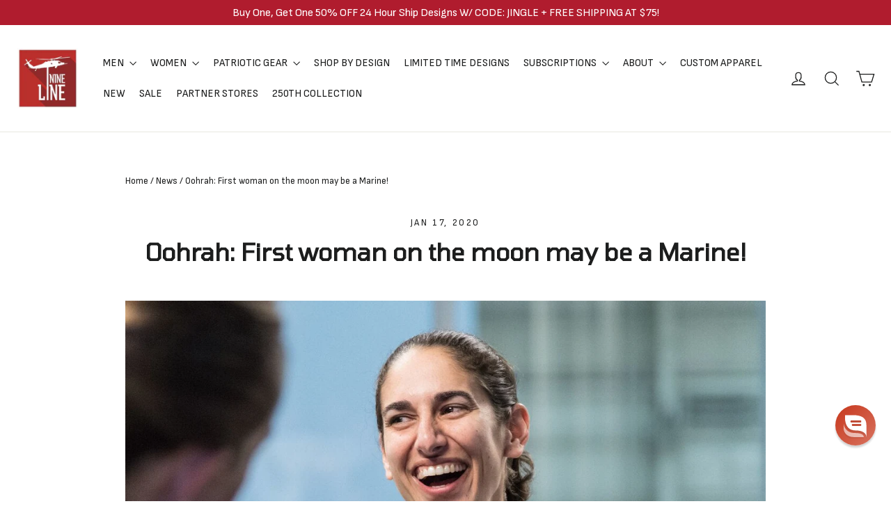

--- FILE ---
content_type: application/javascript; charset=utf-8
request_url: https://searchanise-ef84.kxcdn.com/preload_data.0B4a2d3a6t.js
body_size: 10437
content:
window.Searchanise.preloadedSuggestions=['t-shirt 3-pack','star wars','long sleeve','triblend packs','austin schultz','t shirts','charlie kirk','sig sauer','tank top','moisture wicking','mens hoodies','t shirt','land shark','six feet under','fire fighter','trash panda','german shepherd','concealed carry','thin blue line','tactical wiener','tailgater hoodie','blue line','air force','tank tops','breast cancer','tri blend','american flag','men’s hoodie','pooh bear','tactical weiner','zip hoodie','full zip hoodie','v neck','straw hat','christmas designs','missed me','mens hoodie','conceal carry','full zip','coast guard','24 hour ship','gulf of america','first responder','us navy','winnie the pooh','mens hats','big frig','button down','drink coffee pet dogs','feeling great again','bottle opener','nine line','the undertaker','the oath','big foot','red line','drink coffee','thin red line','drunk 3po','stay strapped','pvc patch','american made','mark calaway','tactical trash panda','lotta sap','belgian malinois','send me','coffee mug','dont tread on me','gift card','men’s shirts','whiskey glass','mens shirts','duck camo','trucker hat','tactical corgi','22 a day','the patriot','men’s hoodies','german shepard','don’t tread on me','mens long sleeve','flag shirt','mandatory funday','the pledge','first responders','long sleeve shirts','men’s long sleeve','don\'t tread on me','youth hoodie','war hippies','tailgate hoodie','welcome to the rebellion','men hoodie','pet dogs','bumble hunter','sweatshirt men','d day','challenge coin','christmas shirt','camo hoodie','dog collar','back pack','no bothers','dog shirt','drop line','long sleeve men\'s','mens apparel','we the people','mandatory fun day','death moth','id me','muscle tank','mens tshirts','mens tank','4th of july','trucker hats','long sleeves','long sleeve tri-blend','steamboat willie','women’s hoodie','women’s tank','stay strapped or get clapped','mens tshirt','conceal carry purse','hoodies men’s','st patricks','cake tree','burn the ships','mens tank top','concealed carry purse','men’s tshirts','stained glass','st patrick’s day','men’s tank','woobie jackets','no bothers given','remember everyone deployed','tread on me','back in brass','men’s t','made in usa','guardian grounds','long sleeve shirt','tactical dog','wall art','2nd amendment','team rwb','american flag schematic','charlie kirk shirt','embrace the suck','rose sig sauer','men’s tshirt','mens tank tops','youth t-shirts','halloween shirts','saber flag','grit and grace','long sleeve t','conceal carry jacket','betsy ross','hat patch','black rifle coffee','limited time','woobie hoodie','concealed carry jacket','sig rose','lightweight hoodie','mickey mouse','weiner dog','women’s shirts','womens t shirt','shark flag','men’s tank top','womens hoodie','ball cap','long sleeve t shirts','st patricks day','crew neck','love to bang','youth shirts','raglan tailgater hoodie','mens sweatshirt','womens sweatshirt','st patrick','long sleeve t-shirt','tactical nightmare','men jackets','feeling great','limited time designs','men’s shirt','like a bomb','key chain','kids hoodie','firefighter shirt','long sleeve t shirt','hat patches','mens t shirt','kids shirt','come and take it','men’s t shirt','dead men','free shipping','men\'s hoodie','strong women','mark callaway','kids shirts','night stalker','coffee mugs','womens tank','mens t','christmas tree','long sleeve mens','hard to find','anchor flag','women hoodie','long sleeve men','long sleeve tshirts','dog shirts','men’s t shirts','bull dog','youth hoodies','brothers in arms','mandatory fun','mens shirt','top gun','flag hoodie','coffee cup','six feet','black hoodie','men shirts','kill dozer','flag patch','sweat shirt','kill your local pedophile','youth shirt','womens shirts','whiskey glasses','red shirt','rain jacket','moisture wick','military police','christmas shirts','mens sweatshirts','sweat shirts','men long sleeve','home alone','nurse flag','shot glass','we own the night','christmas vacation','mens t shirts','duck duck','gift cards','performance hats','stomp my flag','hoodie men','born in a tavern','long sl','button up','made in america','molten metal','hoodie mens','mens moisture wicking','warheads on foreheads','sweat pants','freedom isn\'t free','swamp fox','pit bull','car decals','men’s sweatshirt','kickin ash','womens v neck','men\'s long sleeve','wilson combat','pin up','back packs','men’s tank tops','women’s v neck','whom shall','long sleeve tshirt','mens polo','dont tread','off road','women tank','men’s hat','job security','mens shorts','patch hat','men’s sweatshirts','nine line decal','star war','long sleeve t-shirts','yip yip','have the day','limited designs','law enforcement','one piece','america hoodie','snapback hat','don\'t tread','black rifle','i stand','navy shirts','freedom forever','men hoodies','women’s long sleeve','red hoodie','tactical w','relentlessly patriotic','womens long sleeve','range bag','halter tank','flip flops','women\'s hoodie','thin red','dropline logo','dogs people','veteran shirts','molon labe','patriots club','wet bandits','challenge coins','bottle breacher','did you sink','limited edition','mesh hat','nra instructors','women’s shirt','vinyl decals','ack ack','mens t-shirts','tell no tales','women shirts','thin line','crop top','tactical animals','car decal','darth vader','appa shirt','concealed carry bag','k9 mattis','patriot shirt','usa made','freedom llama','nine line helo','kill your local','freedom shirt','you missed','tactical bulldog','moisture wicking t-shirt','join or die','tactical panda','mens hat','womens hoodies','sig t-shirts','black hat','free bird','full-zip hoodie','stronger than the storm','hot dog','sun glasses','v neck hoodie','black shirt','alligator alcatraz','raglan hoodie','memorial day','die hard','enlisted nine','don’t tread','thin blue','battle plan','freedom isnt free','st patrick\'s day','the rebellion','metal sign','tactical we','drop line hoodie','rev wars','men\'s hoodies','men’s t-shirts','great again','men’s t-shirt','stained glass firefighter','big bucks','tun tavern','speak freely','flag schematic','metal signs','get to the appa','flag t shirt','navy shirt','men\'s shirts','mens jackets','fire department','bottle openers','drop line logo','combat engineer','long sleeved','black flag','men’s shorts','back the blue','american camo','nurse shirt','pvc patches','try me','flag tshirt','conceal carry bag','american hat','flag hat','night vision','pew pew','women’s t shirts','just stand','american flag shirt','boyfriend fit','shirt pack','men tshirt','valhalla shirt','make america cowboy again','womens tank tops','k9 arlo','freedom free','black hawk','women\'s tank','mens beanie','men shirt','rose womens','women’s tanks','bigfoot t-shirts','camo hat','maltese cross','tactical taz','tank top men','long slee','mens jacket','cool patch pumpkins','zip hoodies','st pat','boba fett','men’s jackets','t shirt pack','k9 shirt','camo buck','wiener dog','find out','crop tank','mens joggers','men’s polo','sfg performance','flag shirts','nurse hoodies','tri blend t-shirts','be armed','trump shirt','shirts men','vinyl decal','women’s t shirt','land of the','moisture wicking shirts','sig sauer rose','sling bag','hell divers','raglan tailgater','mesh back','men tank top','men hats','tactical trash','sig hoodie','premium cotton','mens tri-blend','ems shirts','youth t-shirt','metal art','american flag hoodie','seek battle','men\'s hats','women’s tank tops','youth t shirt','men hat','men tank','men\'s tank','long s','license plate','tactical frenchie','firefighter hoodie','eddie gallagher','old school','flip flop','nine line hat','mens t-shirt','the shirt','george washington','one more cast','my little pew pew','kill your local pedo','beverage holder','caffeine and freedom','trump shirts','f-14 tomcat','i a','pull over','youth apparel','drink coffee pet dogs shirt','men’s jacket','patriots life for me','watch me','nine line hoodie','womens tshirts','mardi gras','reread not rewritten','women’s t-shirt','be the calm','tactical turtles','patriot club','live free','thin blue line hoodie','k9 hero','youth hat','nine line foundation','faith family','coffee tumbler','i’d me','cryptid hunters','duck hoodie','women’s t','dog hoodie','women’s sweatshirt','dri fit','no bother','german shepherd shirt','block beard','on sale','women shirt','womens t shirts','black beard','pumpkin spice','just one more cast','power ranger','tactical animal','tank top mens','christmas hoodie','veterans day','dog leash','shirt men','ceramic mug','white shirt','we the','is navy','tiger stripe','button down shirt','muscle tank top','mountain dude','tailgator hoodie','standard issue','duck camo hoodie','straw hat mens','sun shirt','mens long sleeve shirts','cropped hoodie','drink ware','mens vests','ems flag','long sleeve women','hoodie zip','one piece hoodie','of july','metal wall art','justice for peanut','benghazi design','once a rebel','2a bear','dog collars','mens wallet','t shir','men\'s tank top','women\'s shirts','tank tops men','water bottle','moisture wicking t shirt','texas strong','black t shirt','women long sleeve','holiday men’s','mens long sleeve shirt','and find out','the shirt for men','men\'s tshirts','storm trooper','conceal carry purses','cuddly as a grenade','youth t shirts','five things','fafo shirts','patriotic shirts','rose sig','rough seas','limited time design','yukon cornelius','30oz tumbler','womens tanks','womens tops','german shepherd t-shirt','texas flag','women t shirt','men t shirt','at f','long sleeve womens','women’s tank top','gym bag','hot sauce','mens tanks','snapback hats','navy hoodie','leather wallet','july 4th','insulated beverage holder','mens long sleeve tshirts','mens full zip hoodie','labrador t shirt','tee shirt','mens zip hoodie','merry sithmas','jeep shirt','hells gate','never forget','labrador schematic','mens pants','crewneck sweatshirt','poo bear','pet dog','america hat','crew neck sweatshirts','crop hoodie','pipe hitter','golf shirt','tactical backpack','womens tshirt','attack on titan','woo ie','i of','t sh','youth tshirts','long live','night stalkers','men\'s t-shirts','freedom bird','family faith','tri-blend t-shirt','coffee man','men\'s tank tops','line stickers','men sweatshirt','relentlessly fierce','long sle','womens hats','women’s tshirt','cotton t shirt','bumper sticker','women\'s v-neck','women’s tshirts','concealed purse','concealed carry purses','star wars shirt','because of the brave','usa badge','bulldog schematic','2a my religion','womens shirt','live free or die','racerback tank','bull terror','womens t','save a kid','stomp on my flag','molten metal sign','womens sweatshirts','caleb francis','grey hoodie','trump glass','mens sale','sunglasses collection','concealed carry handbag','big and','men\'s moisture wicking','t rex','old man','men long sleeve shirt','coffin flag','mens zip','conceal carry jackets','meth panda','cotton shirt','beanie hats','for men','freedom pack','limited design','tactical sphynx','dropline hat','christmas sweater','dont touch my boats','woobie jacket','i to','snake eyes','tactical ack','green line','dog tshirt','kids hoodies','war hippie','patriotic shirt','conceal and carry','under taker','nurse shirts','tactical shirt','women’s jackets','v-neck hoodie','shirt bundle','stranger things','smith and wesson','quarter zip','women t shirts','american flag patch','richardson hats','boxy hoodie','mystery hoodie','beach shark','mens leather wallet','men’s tanks','who will prevail','camo flag','kill your','nine line sticker','everyone must mention','knit hats','rottweiler schematic','drink coffe','helicopter shirt','american flag patches','us flag','tac taz','button down shirts','one if by land','steam boat','my religion','gun mat','snap back','american flag hat','block skeleton','richardson hat','my little','shorts mens','men’s full zip hoodie','women\'s v neck','land shark t-shirts','dropline hoodie','tri blend shirt','mystery t-shirt','red shirts','athletic shirt','men’s long sleeve shirts','rifle bag','gold line','kids t shirts','black on black','men\'s sweatshirts','welcome to ruggsville','car sticker','made in the usa','patriot polo','women v neck','flags of valor','keep fighting','multicam hat','dude where’s my jet','concealed carry bags','golf shirts','basic hoodie','stay str','texas shirt','long sleev','patriot pack','men\'s shirt','classic hoodie','size matters','fleece pullover','mens coat','rope hat','mens long sleeve t shirt','missing parts','nine line shirt','wear red','hoodie womens','brown shirt','tri blend t shirt','winnie the','red remember','arrow exterminators','a kid','firefighter shirts','shot glasses','drink co','project k9','v necks','stay stra','old favorite','kids tshirts','womens tank top','home of the free','if it bleeds','red hair','men’s flannel','carry purse','hoodies men','sherpa blanket','tank tops women','life is better with a dog','youth tshirt','undertaker hoodie','men’s zip','conceal purse','belt fed','air force tshirt','mens 3xl','conceal carry bags','freedom lama','core drop line','wood art','bullet glass','black and','front design','k9 shirts','crew neck sweatshirt','mens hood','battle bottle','no man left behind','racer back','dispatcher shirt','coffee dogs','mens medical','mens vest','drop line hat','women’s hoodies','christmas cake','halloween hoodies','v neck shirt','hell diver','women tanks','pooh bear hoodie','firefighter hoodies','plaid flannel','old favorite trucker','men’s hats','kill a pedo','make america cowboy','all american','key chains','texas patch','pitbull shirt','relaxed fit','police hoodie','concealed carry jackets','war hammer','t shirt men','sink or swim','flannel shirts','stomp your ass','pooh patch','land shark hoodie','west point','head gear','women’s v-neck','tank womens','shark hunter','men\'s t-shirt','for return','hat mesh','pledge hoodie','flag t-shirt','green hoodie','tactical appa','men’s zip hoodie','freedom shirts','be the name','seize my soul','feel great again','all american dog','womens v-neck','women’s racerback','and rescue','mars attacks','coffee or die','nurse hoodie','long sleeve mens shirts','project k9 hero','earth pack','fish around','men hood','soft shell','us made','women tank top','valhalla long sleeve','coffee and dogs','star was','youth christmas','women sweatshirt','kill em all','moisture wicking t shirts','chad prather','mesh back hat','red friday','carry conceal','all american whiskey','sweatshirt nurse','t shirt 3 pack','zip hoodie men','the pledge hoodie','men’s christmas','pooh hoodie','women\'s shirt','flag tshirts','assassin\'s creed','womens nurse','men’s long','tshirt pack','american flag t shirt','womens v neck shirt','jeep duck','christmas tree cake','fire dept','long sleeved shirts','flag patches','medic now foundation','freedom star','womens neck','tan shirt','men sweatshirts','back in brass hoodie','tactical bag','police k9 shirt','wine glass','24 ship maligator','button shirt','t shirt women','of america','let em come','shark shirt','green shirt','yellow line','veteran shirt','big frig tumbler','dopp bag','tac weiner','sig shirt','casual button down','betsy gadsden','boyfriend tank','stand with texas','t-shirt 3 pack','mens hoody','grit grace','pink hoodie','lazy bones','dog bandana','tactical belt','sticker pack','dispatcher line','women’s t-shirts','spooky amer','mens accessories','pint glass','dachshund schematic','if it','duck yeah','ice ice','star of','america flag','on back','i stand with texas','dad shirt','stay st','the rooster','brown hoodie','men\'s tri-blend t-shirt','trash panda hoodie','womens hat','duck brown','bulldog shirt','tactical raccoon','of texas','black tshirt','game day','st pats','america shirt','joey d','burn the ship','winnie pooh','taco truck','second to none','of war','dogs and coffee','tac wiener','tri blend long sleeve','skull shirt','stay strapped or','duty honor courage','tan hat','sig sa','zipped hoodie','v neck womens','money clip','women tank tops','pat h','concealed carry vest','tactical ack ack','mens muscle tank','basic t','tri blend t shirts','24 hour shipping','t-shirt pack','coffee and','k9 hoodie','kids apparel','santa squatch','charlie kirk shirts','cinco d2','navy veteran','mens tri blend','for me','women’s hat','tactical llama','carry jacket','i the','you matter','police shirt','mens sleeve','r e d','mens flannel','women’s christmas','all lives matter','tailgater hoodies','valentines day','tactical wiener shirt','declaration of independence','women apparel','christmas t-shirts','dispatcher flag','iron iron','tactical dogs','mens christmas','full zip hoodies','wall flag','moisture wicking shirt','womens jackets','short sleeve','us coast guard','range bags','coin holder','tshirts men','welcome to the','women\'s t-shirt','drink coffee dogs','red long sleeve','men’s flag','wind breaker','patch hats','hot salt','duck wreath','hunt or die','jeepers creepers','berry flag','red women','miss me','men\'s jackets','for the','black lab','dogs coffee','share a round with isis','shirt bundles','armor of','animal house','women’s tops','sig sauer shirts','the grinch','moisture wi','challenge coin holder','snap back hat','lightweight women\'s v-neck hoodie','flag sticker','black hats','wiener shirt','liberty or death','home of the brave','moisture wicking t-shirts','tee shirts','florida strong','flag t shirts','bumble hunter long sleeve tshirt','green beret','project k-9','women\'s t shirts','women’s pooh bear','womens red','hoodie women','nurse tshirt','conceal jacket','steam boat willie','stay frosty','nine line apparel','usa shirt','v neck women','army hoodie','breast cancer shirt','drink whiskey','drink coff','mens 3xl hoodie','long sleeve shirts men','men\'s long sleeve shirts','appa t-shirt','holiday shirt','long sleeve flag','tactical hoodie','stain glass','concealed jacket','bottle op','f word','tactical bull dog','long sleeve men’s shirts','enlisted 9 76 flag hoodie','st patrick’s','rex skull','grey line','on me','freedom hat','mens pullover','mark oz','i am the storm','youth hats','i am a patriot','holiday shirts','tom cat','men tank tops','cotton t-shirt','founding father','women hoodies','sig s','men’s long sleeve tshirts','run run','wicking shirts','hoodie dress','the navy','buy ammo','women\'s tshirt','men’s long sleeve shirt','mens full zip','fight fight fight','flag decal','winnie the pooh hoodie','claymore speaker','nine line hats','20 oz tumbler','thin red line hoodie','cotton t-shirts','mens flannels','men’s tailgater hoodie','camo shirt','long sleeve red','camp hoodie','camo hats','patrick’s day','mens tops','landshark hoodie','drink coffee pet','nine line t shirt','fafo hat','kids hats','mens fleece','long live the','men’s tshirt pack','sugar trooper','la boom boom','cotton shirts','mens 3x','cryptid hunter','line beanie','iwo jima','bulldog hoodie','betsy ross flag','i bet on me','welcome to','women\'s tri-blend','women’s nurse','lives matter','coffee shirt','america the','dog people','hoodie tailgater','tail gate','womens jacket','emb basic','patriot hoodie','rebel scum','f14 tomcat','paramedic firefighter','smith & wesson','men sale','men’s sweatpants','navy anchor','military green','men t-shirts','ack ack hoodie','tactical trash kitten','6 feet under','women’s red','board shorts','mens triblend','reflective dropline','husky dog','tank t','dog t shirt','ar 15 shirt','fire rescue','sweatshirt hoodie','dog t shirts','men’s tops','star w','coyote shirts','american flags','animal pack','sing second','youth t','cotton t shirts','im a patriot','fishing shirt','mark geist','car stickers','dark multicam','nine line shirts','men tshirts','medic shirt','men\'s jacket','men’s hood','tank to','multi pack','department of war','make america','gulf of america shirt','all the','the rose','fight the','long shirts','maltese cross schematic','veteran hoodie','women’s sweatshirts','tactical wi','helo hoodie','the bear','carry vest','t shirt packs','sign up','sfg pro','dog coffee','rifle case','tank men','mens flag','women’s v','shirt packs','fatigue pack','freedom is','men’s sale','women\'s t shirt','button downs','ufo squatch','white t shirt','wooden flag','fire hoodie','texas hoodie','island time','womens apparel','trash kitten','american made hat','labrador shirt','flag t','fire helmet','ice shaker','key flag','range hat','insulated beverage','womens flannel','pedophile hunting club','pooh outline','american made mesh','conceal jackets','richardson trucker hat','hoodie sweatshirts','is shipping','remember everyone','long sleeve pack','reflective ink','hi vis','mens 3 pack','dropline logo hoodie','american patriot','gun dog','mens outerwear','navy hoodies','long sleeve shirt men','hoodies women\'s','police shirts','tactical shirts','liquid metal','christmas tshirt','duck duck off road','pooh shirt','coffee dog','the ships','light hoodie','men’s long sleeve t-shirts','battle bottles','ace of spades','cowboy again','my little pew-pew','gulf of','power rangers','own the night','mom hoodie','women\'s tank tops','flag sc','patriotic tshirts','tshirt mens','combat rescue','muscle tanks','men’s fleece','mens firefighter','men’s moisture wicking','benning alumni','mens long sleeve t-shirts','of valhalla','tan t shirt','friday the 13th','sweatshirts men','crew sweatshirt','glass ware','sig hat','pooh sticker','mens long sleeve tshirt','t-shirt mens','american made mesh back hat with drop line','hold the line','mens long sleeve t','green logo','women hat','pet dogs drink coffee','womens sale','no no','puffer jacket','flannel shirt','is tri-blend','jar jar','bullet glassware','women\'s apparel','tactical wie','family hoodies','men’s vest','ar shirt','duck shirt','men’s xl','tshirt bundle','olive shirt','remember the 13','steamboat willy','nemo me impune lacessit','ship wreck','tactical bull','tactical co','no i in team','in the','tailgater hoody','christmas t','blue shirt','whiskey shirt','black t','enlisted 9 tri-blend t-shirt 76 flag','at patricks','tactical weiner dog','red on','button shirts','halter tanks','sticker club','trigger tigger','long sleeve mens tshirts','veteran tshirt','german shepherd hoodie','conceal bag','fire shirt','instructor t-shirt','wooden flags','dont tread on me hoodie','sugar skull','wicking t-shirt','women\'s long sleeve shirts','women\'s long sleeve','combat dive','metal flag','men\'s full zip','women veteran','youth long sleeve','nine line drop','raccoon shirt','tread on me hoodie','of freedom','coffe mug','men\'s hat','breast can','5 things hoodie','dog tshirts','black sweatshirt','flag sch','mens polos','wet bandit','men\'s tshirt','respect the locals','a shipwreck','tactical cat','freedom t shirt','conceal carry handbag','womens long sleeve shirts','stars wars','men’s hoo','a christmas','pledge of','operation iraqi freedom','bald eagle','men’s button down','women red','appa t shirt','glass bullet','we the people shirt','light weight hoodie','winnie the pooh shirt','tank mens','pooh mug','casual button','82nd airborne','oath hoodie','men shorts','is my','long sleeve mens tshirt','hoodie with','stay strapped get clapped','halloween designs','womens cropped','christmas men','america made','shirts mens','rain coat','sig sauer shirt','drop line shirt','of god','fathers day','mens belts','tactical sticker','long sleeved t','v neck shirts','st patrick day','mens long','straw hat hoodie','flag sweatshirt','men’s long sleeved','who will','white shirts','st patr','ems hoodie','don\'t touch my boats','america t shirt','black shirts','lighten up francis','charlie kirk apparel','headless hollow','stickers and decals','be in the','southern belle','nine line police','men jacket','freedom tshirt','long sleeve hoodie','family pack','volare optimos','ems shirt','oz geist','out of','mens tri blend long sleeve','nine line logo','belgian malinois t shirt','navy t-shirt','water bottles','tactical wiener dog','and tank','red tshirt','mens button down','pop pop','christmas design','nla cryptid hunters','let em','stay strap','tri blen','t shi','firefighter tshirt','long sleeves men','candle collection','tshirt 3 pack','first res','mens long sleeves','coffee shirts','women\'s hoodies','fleece jacket','sock club','tshirt men','tree cake','mens dog','i’m a patriot','brother in arms','drinking glasses','nine line stickers','3 pack t shirts','tan t','men halloween','like america','good moms','tank women','fafo patch','women long','nightmare before','holiday sweatshirt','t shirts men','bundle and','me shirt','combat dive school','hoist hydration','crop tops','mens 4xl','3 season concealed carry jacket','sta wars','father’s day','small arms','emt firefighter','nine line beanie','usa flag','youth xl','work the','let the','galactic armor','american hoodie','red flag','duty honor','women s','we own','free llama','pack of shirts','log in','rain jackets','tank top women','moisture wicking mens','oath shirt','men’s cotton','breast ca','conceal carry handbags','hoodie 3xl','jiu jitsu','dog t','snap back hats','the under','wicking t shirts','men zip','womens flag','september 11th','drunk 3p0','mens 1/4 zip','dropline logo t-shirt','men’s long sleeve tshirt','navy blue','men\'s long sleeve t-shirts','pro wrestling','texas shirts','barb pin up','24 hour ship designs','one if','gun girl','am mug','cowboy up','my little pew','american shirt','conceal carry vest','salty frog','hoodie america','veteran navy','fun day','pat hes','women tops','share a round','police k9','tri-blend t-shirt 5 things','tactical da','mens tee','neon samurai','cotton tshirt','double tap','dog sticker','men’s flag tshirt','hold fast','get the','women 3x','shirts for men','tri blend shirts','men\'s sweatshirt','men christmas','american whiskey','women t','red hot bolt face','black coffee','men flannel','dad hat','long sleeve bundle','oz compass','full hoodie','jacket mens','tote bag','undertaker shirts','bottle open','caffeine & freedom','rose apparel','eagle shirt','bumble t-shirt','olive green','long-sleeve t shirt','american made mesh hat','pledge decal','moisture w','jeep hoodie','5 things hoodies','pirate ship','limited shirt','pirate shirt','3 shirt pack','st patrick\'s','dad shirts','american flag tshirt','relentlessly patriotic shirt','may the','trump hoodie','do not comply','red sweatshirt','women’s purse','christmas sweatshirt','women v-neck','womens racerback','patriotic tshirt','white hoodie','be hoodie','womens boyfriend fit','toddler shirt','women’s fleece','american flag shirts','ho ho ho','tactical gear','pirate skull','mens dropline','independence day','men’s flag tshirts','star wars flag','check out','set free','men’s long sleeve t-shirt','trump dance','for the flag','tri blend pack','men beanie','light weight','i stand for the national anthem','red womens','tri-blend t-shirt f-14 tomcat schematic','axil gs','christmas tshirts','or die','cars and','long sleeves t shirts','dropline t shirt','mens red','olive hoodie','men\'s shorts','t s','ak ak','cinco de trooper','oz be calm','long sleeve 3 pack','concealed carry handbags','usa hat','men\'s zip hoodie','let come','concealed bag','valhalla hoodie','mens basic','gadsden shirt','thin blue line tshirt','24 hours ship','america t-shirt','this is my','men’s bundle','women’s relaxed fit','3 pack shirts','sale mens','men’s long sleeves','hoodies womens','mens wallets','dog gear','black mens','kill pedo','you missed me','sling bags','thin grey line','stethoscope flag','tactical racoon','land of the free','evil lord','womens v neck hoodie','decanter and whiskey','helicopter hoodie','men nurse','men t shirts','dog t-shirts','the t shirt','german shepherd dog','second amendment','sig sau','navy tshirt','men\'s t shirt','the oath womens','heat miser','tactical penguin','eternal flame','dog k9','flag shirt men','from the 1900s','womens v neck shirts','st patties','conceal handbag','tri blend t-shirt','blue line flag','battle of mogadishu','star wa','old glory','women\'s halter tank','men tanks','drink coffe pet dogs','rope hats','best sellers','womens relaxed fit','men’s tri-blend','moisture wickin','headless horseman','womens 22 a day','pink hat','freedom on the','nurse womens','he’ll divers','the reason outdoor','u s navy','hoodie sweatshirt','tail gater hoodie','usa sweatshirt','tailgater hoodie limited designs','live or','christmas s','black women','sig womens','kid shirts','the patriot shirt','long sleeve men’s shirt','4th july','evil cannot','and t shirt','man in the arena','sweatshirt women','black dropline','undertaker shirt','on it','hoodies mens','drop line mens','life is better','rocks glass','shirts with','dogs and','men’s long sleeve t','hoodies women','long sleeved t shirts','nurse tshirts','nurse mens','home of the','men’s polos','diy or die','crop tee','zip hood','womens v','bigfoot hoodies','sweatshirt mens','mens navy','got your six','men’s moisture wick','christmas t shirt','women crop','2nd amendment men\'s','duffel bag','blue collar','welcome to rebellion','metal flags','women’s dog','men’s sleeve','mens concealed carry','3 pack t shirt','a pack t shirts','blessed are the peacemakers','hvac bros','navy 250th','b2 bomber','a like','star wars stickers','puck around','long-sleeve t-shirt','women’s patriotic tops','lightweight conceal carry jacket','hat made','tri blend tshirt maligator','dtom hoodie','4x4 freedom','only the brave','police apparel','assasins creed','patriotic t shirt','tan dropline','kids tshirt','paracord bracelet','emt paramedic','navy sweatshirt','a to die','men’s hoody','i do','women’s crop','men’s wallet','the flag','american made mesh back','stay strapped hoodie','get or get','with the','thin blue line t-shirt','women\'s tanks','volare optimos statue 160th','emt hoodie','proud american','mardi gra','kill pedophile','christmas t-shirt','long sleeve womens tops','zip hoodie mens','sticker decal','army shirt','patriotic hoodie','quilted jacket','dark american made mesh back hat with drop line','tactical rooster','nine lines','pineapple grenade','carry bag','women’s apparel','dog hat','dog apparel','holiday tshirt','mens 3xl t-shirts','dog lives matter','moisture t shirt','black logo','navy chief','field jacket','dad bod','blue line hoodie','black rifle coffee company','shirt of the month','free shirt','america the beautiful','drop line hats','women’s long','cotton tshirts','sig sauer t shirt','xl t','3xl hoodies','st patric','coffee hoodie','t shirt mens','tshirt hoodie','nightmare before christmas','and tshirts','zero hoots','american f','limited time design christmas','kids s','hooten young','women’s halloween','f-14 tomcat t shirt','merica first','black t-shirt','dog in me','of t shirt','just cast','dark ages','no b','bigfoot shirts','dad to the bone','too many arms','hats mens','tactical german shepherd','men’s tailgate hoodie','to dance','anchor shirt','green shirts','v-neck shirt','sig t-shirt','mens tees','beetle juice','flag hats','warthog schematic','multi packs','black triblend','christmas jeep','the black flag','black camo hat','patriot tshirt','animal shirt','america earth','go topless','men’s navy','arm wrestling','men’s pullover','red hot','kick ash','worth the fight','patriotic t-shirts','mens anchor shirt','dog designs','our flag','athletic shorts','wood flag','black camo','mens long sleeve t shirts','corey comperatore','chris kyle','for her','white t-shirt','zip windbreaker','mens sig','black on black hoodie','men\'s coat','outer wear','shirt pa','t shirt with','dog t-shirt','f a f o','grey shirt','halloween hoodie','womens pants','anti venom','pain sin','women nurse','stay strapped or get clapped pooh','patriotic t-shirt','the adventurer','long sleeve mens shirt','shirt with a','raglan tailgate hoodie','women\'s crop','performance shirt','tank tops mens','moisture wicking tshirt','fleece hoodie','cc jacket','believe it','navy t shirt','breast cancer hoodie','breast cancer shirts','k9 ma','24 hour ships','womens christmas','tread on me shirt','mens sweatpants','front designs','hoodie for men','stay s','swim shorts','freedom frames','gun shirt','men’s camo','purple flag','glass fire','evil cannot be bargained with','white tshirt','thin b','death moth mens','wilson combat shirt','american flag decal','fireman hoodie','of shirt','back to the','dog sweatshirt','drinkin bros','men\'s hood','santa clause','not responsible','red white and','ballistic sunglasses','hand bag','long sleeve men’s t-shirts','the goat','b so','one of by land','monster beach','and shirt','is tri blend','labrador tshirt','bunker buster','all enemies','tank top womens','red navy','men’s tailgate','whiskey drinking hat','black hoodies','breast cancer awareness','it to be','work out','six feet under hoodie','dog lives','trash pand','new limited design','rex skull flag','the ship','burn the','white hat','the constitution','cat shirt','grill tools','liquid metal signs','the pooh','sun hat','us navy hoodie','dark side','sfg hoodie','patriot to the','fire fighter shirts','anchor tshirt','tail gater','mighty oaks','fafo hats','dog schematic','moisture wicking long sleeve','tiger camo','skelly surf','dont on me','stay strapped pooh','men polo','basic tstri','for love of country','welcome to the reb','freedom t-shirt','women’s long sleeves','moisture wic','jeep shirts','men’s lightweight hoodie','flag polo','women\'s sale','women’s flannel','fireman shirt','in the of','long sleeve men’s','bullet bottle opener','hoodie 3x','drop line sticker','can opener','long sleeve men\'s shirts','hats for men','tactical pitbull','womens long sleeve shirt','mens moisture wicking t-shirt','ems hoodies','rubber duck','answer the call','drink cof','long as lee','ccw purse','flying squirrel','kill you','womens t-shirts','am drop','waffle house','hoodie t'];

--- FILE ---
content_type: text/plain; charset=utf-8
request_url: https://tag.wknd.ai/5108/i.js
body_size: 6043
content:
(function() { function bxBootstrap() {
	var re = /bot|crawl|slurp|spider|mediapartners|headlesschrome|snap-prefetch|remotasks|woorank|uptime\.com|facebookexternalhit|facebookcatalog/i;
	if (re.test(navigator.userAgent) || navigator.userAgent == '') {
		return;
	}

	if (!(window.bouncex&&bouncex.website)) {
		var pushedData = [];
		if(window.bouncex && bouncex.push && bouncex.length){
			pushedData = bouncex;
		}
		window.bouncex = {};
		bouncex.pushedData = pushedData;
		bouncex.website = {"id":5108,"name":"Nine Line Apparel","cookie_name":"bounceClientVisit5108","domain":"ninelineapparel.com","ct":"fp_local_storage","ally":0,"ei":0,"tcjs":"","cjs":"","force_https":false,"waypoints":false,"content_width":900,"gai":"UA-51689654-1","swids":"","sd":0,"ljq":"auto","campaign_id":0,"is_preview":false,"aco":{"first_party_limit":"3500","local_storage":"1"},"cmp":{"gdpr":0,"gmp":0,"whitelist_check":0},"burls":[],"ple":false,"fbe":true,"ffs":"","mas":2,"map":1,"gar":true,"ete":1,"ettm":false,"etjs":"bouncex.log('Test');\n/* ---------------------------- SHARED VARIABLES ---------------------------- */\nvar CART_COOKIE_KEY = 'cart';\n\n/* --------------------------------- HELPERS -------------------------------- */\nfunction getUrl() {\n    return bouncex.utils.url.allowParams(['type', 'q']);\n}\n\nfunction getItemIdFromURL(url) {\n    var noParams = url ? bouncex.utils.url.allowParams('', url) : '';\n\n    return noParams.split('products/').pop();\n}\n\n/* ------------------------------ ITEM TRACKING ----------------------------- */\nfunction getItem() {\n    var url = getUrl();\n\n    return {\n        id: getItemIdFromURL(url),\n        copy: jQuery('.product-single__title').text().trim(),\n        category: bouncex.utils.getNestedProp('ShopifyAnalytics.meta.product.type', '') || jQuery('.breadcrumb a').last().text().trim(),\n        url: url,\n        imageurl: jQuery('meta[property=\"og:image\"]').attr('content'),\n        price: jQuery('.product__price').last().text().replace(/[^0-9.]/g, ''),\n        instock: jQuery('[name=\"add\"]').text().toLowerCase().indexOf('add to cart') > -1,\n        is_sales_item : jQuery('.sale-price').length ? true : false\n    };\n}\n\nfunction isExcluded(item) {\n    return item.url.indexOf('gift-card') > -1;\n}\n\nfunction initializeItemEvents() {\n    var item;\n\n    bouncex.et.onTrue(\n        function() {\n            item = getItem();\n            return !!item.id &&\n                   !!item.copy &&\n                   !!item.category &&\n                   !!item.price &&\n                   !!item.url &&\n                   !!item.imageurl;\n        },\n        function() {\n            if (isExcluded(item)) {\n                return;\n            }\n            bouncex.push(['item', item]);\n\n            item.groupId = bouncex.utils.getNestedProp('ShopifyAnalytics.meta.product.id', '');\n            initializeSkuEvents(item.id, item.groupId);\n\n            fireViewItem(item.id, item.groupId);\n            initializeATCClickTracking(item.id);\n        },\n        10\n    );\n}\n\nfunction fireViewItem(id, groupId) {\n    var pushItem = { 'item:id': id };\n\n    if (groupId) {\n        pushItem['item:itemgroupid'] = groupId;\n    }\n    bouncex.push(['view item', pushItem]);\n}\n\n/* ------------------------------ SKU TRACKING ------------------------------ */\n\nfunction fireSelectSku(itemId, groupId, skuId) {\n    bouncex.push([\n        'select_sku',\n        {\n            'item:id': itemId,\n            'item:itemgroupid': groupId,\n            'item:feedid': skuId\n        }\n    ]);\n}\n\nfunction initializeSkuEvents(itemId, groupId) {\n    var selectedSku,\n        lastSkuFired,\n        skuId;\n\n    if(jQuery('.variant-input input').length < 2) {\n        bouncex.et.onTrue(\n            function(){\n                selectedSku = bouncex.utils.getNestedProp('ShopifyAnalytics.meta.selectedVariantId', '');\n                skuId = groupId && selectedSku ? 'shopify_US_' + groupId + '_' + selectedSku : '';\n                return skuId;\n            }, \n            function(){\n                fireSelectSku(itemId, groupId, skuId);\n            }\n        );\n        return;\n    }\n\n    bouncex.et.on(\n        bouncex.document,\n        'click.bxsku',\n        function () {\n            bouncex.setTimeout2(function(){\n                selectedSku = bouncex.utils.getNestedProp('ShopifyAnalytics.meta.selectedVariantId', '');\n                skuId = groupId && selectedSku ? 'shopify_US_' + groupId + '_' + selectedSku : '';\n\n                if(skuId && skuId !== lastSkuFired) {\n                    fireSelectSku(itemId, groupId, skuId);\n                    lastSkuFired = skuId;\n                }\n            }, 700);\n        },\n        '.variant-input input'\n    );\n}\n\n/* ---------------------------- CATEGORY TRACKING --------------------------- */\n\nfunction getItemIdsCat() {\n    var ids = [],\n        $tiles = jQuery('.grid-product__link'),\n        i = 0,\n        id = '';\n\n    for (i; i < $tiles.length; i++ ) {\n        id = getItemIdFromURL(jQuery($tiles[i]).attr('href'));\n\n        if (!id || ids.indexOf(id) > -1) {\n            continue;\n        }\n\n        ids[ids.length] = id;\n    }\n\n    return ids.join(',');\n}\n\nfunction getCategoryObject() {\n    return {\n        'page:url': getUrl(),\n        'items:ids': getItemIdsCat()\n    };\n}\n\nfunction initializeCategoryEvents() {\n    var categoryObj;\n\n    bouncex.et.onTrue(\n        function() {\n            categoryObj = getCategoryObject();\n            return !!categoryObj['items:ids'].length &&\n                   !!categoryObj['page:url'];\n        },\n        function() {\n            bouncex.push(['view category', categoryObj]);\n        },\n        10\n    );\n}\n\n/* ------------------------------- CART EVENTS ------------------------------ */\n\nfunction fireAddToCart(itemId) {\n    var token;\n\n    bouncex.et.onTrue(\n        function() {\n            token = bouncex.getBounceCookie(CART_COOKIE_KEY);\n            return token;\n        },\n        function() {\n            bouncex.push([\n                'add to cart',\n                {\n                    'item:id': itemId,\n                    'cart:token': token\n                }\n            ]);\n\n            if (bouncex.vars.cart) {\n                return;\n            }\n\n            bouncex.setVar('cart', true);\n        },\n        10\n    );\n}\n\nfunction initializeATCClickTracking(itemId) {\n    bouncex.et.on(jQuery(document), 'click.bxatc', function() {\n        fireAddToCart(itemId);\n    }, '[name=\"add\"]');\n}\n\nfunction emptyCart() {\n    bouncex.et.onVarChange('cart_qty', function(oldVal, newVal) {\n        if (bouncex.vars.cart && newVal === 0 && oldVal > 0) {\n            bouncex.push(['empty_cart']);\n            bouncex.setVar('cart', false);\n        }\n    });\n}\n\nfunction initializeCartEvents() {\n    bouncex.et.cart.init({\n        replenishmentType: 'cookie',\n        replenish: function(cart) {\n            bouncex.utils.cookies.create({\n                name: CART_COOKIE_KEY,\n                value: cart.token\n            });\n            replenComplete();\n        },\n        replenishmentSuccessful: replenishmentSuccessful\n    });\n\n    function replenComplete() {\n        window.location.href = window.location.origin +\n                               window.location.pathname +\n                               '?bx_replen=true';\n    }\n\n    function replenishmentSuccessful() {\n        return jQuery('.cart-link__bubble--visible').length > 0;\n    }\n\n    emptyCart();\n}\n\n/* ------------------------------ USER TRACKING ----------------------------- */\n\nfunction getUserEmail() {\n    return bouncex.utils.getNestedProp('Smile.customer.email') || jQuery('#Email-footer-2').val();\n}\n\nfunction initializeUserTracking() {\n    var userEmail;\n\n    if (!bouncex.vars.logged_in || !!bouncex.vars.logged_in_identified) {\n        return;\n    }\n\n    bouncex.et.onTrue(\n        function() {\n            userEmail = getUserEmail();\n            return !!userEmail;\n        },\n        function() {\n            if (bouncex.utils.validate.email(userEmail)) {\n                bouncex.push([\n                    'user',\n                    {\n                        'email': userEmail,\n                        'source': 'LoggedIn'\n                    }\n                ]);\n                bouncex.setVar('logged_in_identified', true);\n            }\n        },\n        10\n    );\n}\n\n/* --------------------------- INITIALIZE TRACKING -------------------------- */\n\nfunction isValidDomain() {\n    return getUrl().indexOf('www.ninelineapparel.com') > -1;\n}\n\nfunction isEn() {\n    return jQuery('html').attr('lang') === 'en';\n}\n\nfunction isValidForTracking() {\n    return isValidDomain() && isEn();\n}\n\nfunction init() {\n    if (!isValidForTracking()) {\n        return;\n    }\n\n    initializeUserTracking();\n    initializeCartEvents();\n\n    switch(bouncex.website.pts) {\n        case 'search':\n        case 'category':\n            initializeCategoryEvents();\n            break;\n        case 'product':\n            initializeItemEvents();\n            break;\n        default:\n            break;\n    }\n}\n\ninit();\n","dge":true,"bxidLoadFirst":false,"pie":true,"cme":true,"gbi_enabled":0,"bpush":false,"pt":{"cart":{"testmode":false,"val":[[{"activation":"current_page_url","prop":"contains","prop2":"","prop3":"","val":"/cart"}]]},"category":{"testmode":false,"val":[[{"activation":"js","prop":"","prop2":"","prop3":"","val":"bouncex.utils.getNestedProp('ShopifyAnalytics.meta.page.pageType', '') === 'collection' || bouncex.utils.getNestedProp('ShopifyAnalytics.meta.page.pageType', '') === 'collections';"}]]},"checkout":{"testmode":false,"val":[[{"activation":"current_page_url","prop":"contains","prop2":"","prop3":"","val":"/checkouts/"}]]},"home":{"testmode":false,"val":[[{"activation":"js","prop":"","prop2":"","prop3":"","val":"bouncex.utils.getNestedProp('ShopifyAnalytics.meta.page.pageType', '') === 'home';"}]]},"product":{"testmode":false,"val":[[{"activation":"js","prop":"","prop2":"","prop3":"","val":"bouncex.utils.getNestedProp('ShopifyAnalytics.meta.page.pageType', '') === 'product';"}],[{"activation":"current_page_url","prop":"not_contains","prop2":"","prop3":"","val":"gift-card"}]]},"search":{"testmode":false,"val":[[{"activation":"current_page_url","prop":"contains","prop2":"","prop3":"","val":"/search"}],[{"activation":"current_page_url","prop":"contains","prop2":"","prop3":"","val":"q="}]]}},"els":{"blank_site_element":""},"vars":[{"name":"logged_in","polling":"none","persist":"no","page_types":[],"testmode":false,"default":"false","code":"!!bouncex.utils.getNestedProp('__st.cid', false);","trigger":""},{"name":"ever_logged_in","polling":"none","persist":"permanent","page_types":[],"testmode":false,"default":"false","code":"bouncex.vars.logged_in || null;","trigger":""},{"name":"cart_qty","polling":"all","persist":"visit","page_types":[],"testmode":false,"default":"0","code":"(function() {\n    var count = 0;\n    if (bouncex.website.pts === 'checkout') {\n        jQuery('#order-summary .product-thumbnail__quantity').each(function() {\n            count += Number(jQuery(this).text());\n        });\n        return count;\n    }\n    if (bouncex.website.pts === 'cart') {\n        jQuery('.cart__product-qty').each(function() {\n            count += Number(jQuery(this).attr('value'));\n        });\n        return count;\n    }\n    return null;\n})();","trigger":""},{"name":"cart_value","polling":"all","persist":"visit","page_types":[],"testmode":false,"default":"0","code":"(function() {\n    if (bouncex.website.pts === 'checkout') {\n        return Number(jQuery('.order-summary__section .total-line--subtotal .total-line__price').text().replace(/[^0-9.]/g, ''));\n    }\n    if (bouncex.website.pts === 'cart') {\n        return Number(jQuery('.cart__subtotal').text().replace(/[^0-9.]/g, ''));\n    }\n    return null;\n})();","trigger":""},{"name":"prod_price","polling":"none","persist":"no","page_types":[],"testmode":true,"default":"false","code":"","trigger":""},{"name":"prod_name","polling":"none","persist":"no","page_types":[],"testmode":true,"default":"false","code":"","trigger":""},{"name":"in_stock","polling":"none","persist":"no","page_types":[],"testmode":true,"default":"false","code":"","trigger":""},{"name":"submitted_onsite","polling":"all","persist":"permanent","page_types":[],"testmode":false,"default":"false","code":"jQuery('footer form .note--success').length > 0 || null;","trigger":""},{"name":"page_url","polling":"none","persist":"no","page_types":["category","search"],"testmode":true,"default":"false","code":"","trigger":""},{"name":"cart_token","polling":"none","persist":"no","page_types":[],"testmode":true,"default":"false","code":"null;","trigger":"pageload"},{"name":"cart_items","polling":"none","persist":"no","page_types":[],"testmode":true,"default":"false","code":"null;","trigger":"pageload"},{"name":"cart","polling":"none","persist":"permanent","page_types":[],"testmode":false,"default":"false","code":"null;","trigger":"pageload"},{"name":"cookie_modal_present","polling":"all","persist":"no","page_types":[],"testmode":true,"default":"false","code":"null;","trigger":"pageload"},{"name":"page_type","polling":"all","persist":"no","page_types":[],"testmode":false,"default":"false","code":"bouncex.website.pts;","trigger":"pageload"},{"name":"logged_in_identified","polling":"none","persist":"permanent","page_types":[],"testmode":false,"default":"false","code":"null;","trigger":"pageload"}],"dgu":"pixel.cdnwidget.com","dgp":false,"ba":{"enabled":0,"fbte":0},"biu":"assets.bounceexchange.com","bau":"api.bounceexchange.com","beu":"events.bouncex.net","ibx":{"tjs":"","cjs":"","miw":0,"mibcx":1,"te":1,"cart_rep":{"get":"","set":""},"ulpj":{"bxid":"espemailid"},"cus":"","miw_exclude":"","enabled":1},"etjson":null,"osre":true,"osru":"osr.bounceexchange.com/v1/osr/items","checkDfp":false,"gamNetwork":"","spa":0,"spatm":1,"preinit_cjs":"var audiences = {\n    /* PROPERTIES */\n    testMode: false,\n    interceptEnabled: false,\n    mirrorEnabled: false,\n    arrayObserverEnabled: false,\n  \n    /* Intercept Events: For overriding the default events that the cartridge attempts to make. */\n    useIntercept: function useIntercept() {\n        if (!this.interceptEnabled) {\n            return;\n        }\n        bouncex.utils.shqInterceptEvent = {\n            productView: function(){\n                var prodId = bouncex.utils.getNestedProp('ShopifyAnalytics.meta.product.id');\n                if(prodId){\n                    _shq.push(['onProductView', {\n                        'productId': prodId.toString()\n                    }]);\n                }\n            },\n            cartAdd: function(){\n                var atcArray = [], prodId = bouncex.utils.getNestedProp('ShopifyAnalytics.meta.selectedVariantId'),\n                qty = document.querySelector(\"input[id*='Quantity-template-']\") ? document.querySelector(\"input[id*='Quantity-template-']\").value: 1,\n                price = bouncex.utils.getNestedProp('ShopifyAnalytics.meta.product.variants[0].price')/100;\n                if(prodId && qty && price){\n                    atcArray.push({\n                        'ProductId': prodId.toString(),\n                        'UnitPrice': price,\n                        'Quantity': qty\n                    });\n                    if (atcArray){\n                        _shq.push(['onCartAdd', {'Items': atcArray }]);\n                    }\n                }\n            },\n            purchase: function(wkndEventParams){\n                var prodErr = false;\n                var orderId = bouncex.utils.getNestedProp('obj.order_id', null, wkndEventParams);\n                var purchTotal = Number(bouncex.utils.getNestedProp('obj.amount', 0, wkndEventParams)) - ( Number(bouncex.utils.getNestedProp('obj.tax', 0, wkndEventParams)) + Number(bouncex.utils.getNestedProp('obj.shipping', 0, wkndEventParams)) );\n                var orderInfo = bouncex.utils.getNestedProp('obj.item', null, wkndEventParams);\n                var orderArray = orderInfo && orderInfo.map(function (ea) {\n                                return { productId: ea.product_id, price: ea.price, qty: ea.quantity };\n                          });\n                if (orderArray && orderArray.length < 1) {\n                    prodErr = true;\n                }\n                if (!prodErr && orderId){\n                    _shq.push(['onPurchase',\n                      {\n                        'orderItems' : orderArray,\n                        'orderId': orderId,\n                        'total': purchTotal.toFixed(2)\n                    }]);\n                }else{\n                    _shq.push(['onPurchase',\n                    {\n                      'orderId' : orderId || 'NoOrderId-' + Math.random(),\n                      'usebasket': true\n                    }]);\n                }\n            },\n        };\n    },\n    useMirror: function useMirror() {\n        if (!this.mirrorEnabled) {\n            return;\n        }\n        bouncex.utils.shqMirrorEvent = {\n            reloadcampaigns: false,\n            'pageview': (function() {\n                bouncex.setTimeout2(function(){\n                    if (bouncex.website.pts === 'search'){\n                        var searchTerm = bouncex.utils.getParam('q').replace(/\\+/gi,' ');\n                        if (searchTerm){\n                            _shq.push(['onSearch', {\n                                'searchPhrase': searchTerm\n                            }]);\n                        }\n                    }\n                    if (bouncex.website.pts === 'category'){\n                        var catCode = bouncex.utils.getNestedProp('location.href', window).split('/').pop();\n                        if (catCode){\n                            _shq.push(['onCategory', {\n                                'catId': catCode,\n                                'catName':catCode\n                            }]);\n                        }\n                    }\n                },800);\n            }())\n        };\n    },\n    /* Initialize audiences Tracking */\n    init: function init() {\n        // test mode\n        if (this.testMode && !bouncex.testmode.bxdev) return;\n        // attach object to bouncex.et\n        if (!bouncex.et) {\n            return;\n        }\n        bouncex.et.audiences = this;\n        // initialize main functions\n        this.useIntercept();\n        this.useMirror();\n\n    }\n};\naudiences.init();","crs":{"integrations":null,"pageCount":null},"mat":0,"math":0,"cpnu":"coupons.bounceexchange.com","dfpcms":0,"sms":{"optm":"Hit 'Send' to sign-up for automated, recurring Nine Line mktg txts (like cart reminders) to this #, per terms.","eventSharing":false,"shqId":"y1vdjaczh6-1","enabled":1},"pde":true,"fmc":["AW","AI","AG","AR","BS","BB","BZ","BM","BO","BQ","BR","CA","KY","CL","CO","CR","CU","CW","DM","DO","EC","SV","GF","GL","GD","GT","GP","HT","HN","JM","MQ","MX","MS","NI","PA","PY","PE","PR","PM","MF","BL","KN","LC","VC","SX","SR","TT","US","UM","UY","VE","VG","VI"],"fme":true,"fmx":"","uid2":false,"sdk":{"android":{"enabled":false,"enabledVersions":[],"eventModifications":null},"ios":{"enabled":false,"enabledVersions":[],"eventModifications":null}},"onsite":{"enabled":1},"ads":{"enabled":0},"pubs":{"enabled":0},"websdk":{"enabled":0,"devMode":0},"ga4_property_id":"356669918","ga4_measurement_id":"G-6BKXNB46DY","tag_state_domain":"","tag_state_domain_enabled":false,"tag_state_sst_enabled":false}
;

		bouncex.tag = 'tag3';
		bouncex.$ = window.jQuery;
		bouncex.env = 'production';
		bouncex.restrictedTlds = {"casl":{"ca":1},"gdpr":{"ad":1,"al":1,"at":1,"ax":1,"ba":1,"be":1,"bg":1,"by":1,"xn--90ais":1,"ch":1,"cy":1,"cz":1,"de":1,"dk":1,"ee":1,"es":1,"eu":1,"fi":1,"fo":1,"fr":1,"uk":1,"gb":1,"gg":1,"gi":1,"gr":1,"hr":1,"hu":1,"ie":1,"im":1,"is":1,"it":1,"je":1,"li":1,"lt":1,"lu":1,"lv":1,"mc":1,"md":1,"me":1,"mk":1,"xn--d1al":1,"mt":1,"nl":1,"no":1,"pl":1,"pt":1,"ro":1,"rs":1,"xn--90a3ac":1,"ru":1,"su":1,"xn--p1ai":1,"se":1,"si":1,"sj":1,"sk":1,"sm":1,"ua":1,"xn--j1amh":1,"va":1,"tr":1}};
		bouncex.client = {
			supportsBrotli: 1
		};
		bouncex.assets = {"ads":"c7f46f48a8ca2eb99b2eafbd432d0195","creativesBaseStyles":"a53944a2","gpsAuction":"bbb80866120d17013073bb6d284cbd6b","inbox":"d6c8d32b386d0fba348241d2c8b6dbc7","onsite":"1238d00d70e4de87443df9eb69ff1a61","sms":"e39203556bab2366e56296ce42e974a7","websdk":"ce4f7e1528b69b73de9be032afe17e84","website_campaigns_5108":"49f9ad09ba73ff55624838488bf23e83"};
		bouncex.push = function(pushData) {
			bouncex.pushedData.push(pushData);
		}

		var runtime = document.createElement('script');
		runtime.setAttribute('src', '//assets.bounceexchange.com/assets/smart-tag/versioned/runtime_c81e76ee00d795b1eebf8d27949f8dc5.br.js');
		runtime.setAttribute('async', 'async');

		bouncex.initializeTag = function() {
			var script = document.createElement('script');
			script.setAttribute('src', '//assets.bounceexchange.com/assets/smart-tag/versioned/main-v2_3605345c3ce06a0c68a4228e8496ef83.br.js');
			script.setAttribute('async', 'async');
			document.body.appendChild(script);


			var deviceGraphScript = document.createElement('script');
			deviceGraphScript.setAttribute('src', '//assets.bounceexchange.com/assets/smart-tag/versioned/cjs_min_c84323e2726f3e99b307ab7740c6434b.js');
			deviceGraphScript.setAttribute('async', 'async');
			var dgAttrs = [{"Key":"id","Value":"c.js"},{"Key":"async","Value":"true"},{"Key":"data-apikey","Value":"2^HIykD"},{"Key":"data-cb","Value":"bouncex.dg.initPostDeviceGraph"},{"Key":"data-bx","Value":"1"},{"Key":"data-gm","Value":"1"},{"Key":"data-fire","Value":"1"}];
			if (dgAttrs) {
				for (var i = 0; i < dgAttrs.length; i++) {
					deviceGraphScript.setAttribute(dgAttrs[i].Key, dgAttrs[i].Value);
				}
			}
			document.body.appendChild(deviceGraphScript);

			bouncex.initializeTag = function() {};
		};

		runtime.onload = bouncex.initializeTag;
		document.body.appendChild(runtime);

	}


}

if (document.readyState === "loading") {
	document.addEventListener("DOMContentLoaded", bxBootstrap);
} else {
	bxBootstrap();
}})();

--- FILE ---
content_type: application/javascript; charset=utf-8
request_url: https://searchanise-ef84.kxcdn.com/templates.0B4a2d3a6t.js
body_size: 2949
content:
Searchanise=window.Searchanise||{};Searchanise.templates={Platform:'shopify',StoreName:'Nine Line Apparel',AutocompleteLayout:'multicolumn_new',AutocompleteStyle:'ITEMS_MULTICOLUMN_LIGHT_NEW',AutocompleteDescriptionStrings:0,AutocompleteSuggestionCount:3,AutocompleteCategoriesCount:0,AutocompletePagesCount:0,AutocompleteItemCount:5,AutocompleteShowProductCode:'N',AutocompleteShowRecent:'Y',AutocompleteShowMoreLink:'Y',AutocompleteIsMulticolumn:'Y',AutocompleteShowResultsHTML:'Y',AutocompleteTemplate:'<div class="snize-ac-results-content"><div class="snize-results-html" style="cursor:auto;" id="snize-ac-results-html-container"></div><div class="snize-ac-results-columns"><div class="snize-ac-results-column"><ul class="snize-ac-results-list" id="snize-ac-items-container-1"></ul><ul class="snize-ac-results-list" id="snize-ac-items-container-2"></ul><ul class="snize-ac-results-list" id="snize-ac-items-container-3"></ul><ul class="snize-ac-results-list snize-view-all-container"></ul></div><div class="snize-ac-results-column"><ul class="snize-ac-results-multicolumn-list" id="snize-ac-items-container-4"></ul></div></div></div>',AutocompleteMobileTemplate:'<div class="snize-ac-results-content"><div class="snize-mobile-top-panel"><div class="snize-close-button"><button type="button" class="snize-close-button-arrow"></button></div><form action="#" style="margin: 0px"><div class="snize-search"><input id="snize-mobile-search-input" autocomplete="off" class="snize-input-style snize-mobile-input-style"></div><div class="snize-clear-button-container"><button type="button" class="snize-clear-button" style="visibility: hidden"></button></div></form></div><ul class="snize-ac-results-list" id="snize-ac-items-container-1"></ul><ul class="snize-ac-results-list" id="snize-ac-items-container-2"></ul><ul class="snize-ac-results-list" id="snize-ac-items-container-3"></ul><ul id="snize-ac-items-container-4"></ul><div class="snize-results-html" style="cursor:auto;" id="snize-ac-results-html-container"></div><div class="snize-close-area" id="snize-ac-close-area"></div></div>',AutocompleteItem:'<li class="snize-product ${product_classes}" data-original-product-id="${original_product_id}" id="snize-ac-product-${product_id}"><a aria-label="${autocomplete_aria_label}" href="${autocomplete_link}" class="snize-item" draggable="false"><div class="snize-thumbnail"><img src="${image_link}" class="snize-item-image ${additional_image_classes}" alt="${autocomplete_image_alt}"></div><span class="snize-title">${title}</span><span class="snize-description">${description}</span>${autocomplete_product_code_html}${autocomplete_product_attribute_html}${autocomplete_prices_html}${reviews_html}<div class="snize-labels-wrapper">${autocomplete_in_stock_status_html}${autocomplete_product_discount_label}${autocomplete_product_tag_label}${autocomplete_product_custom_label}</div><div class="snize-add-to-cart-container">${autocomplete_action_button_html}</div></a></li>',AutocompleteMobileItem:'<li class="snize-product ${product_classes}" data-original-product-id="${original_product_id}" id="snize-ac-product-${product_id}"><a aria-label="${autocomplete_aria_label}" href="${autocomplete_link}" class="snize-item"><div class="snize-thumbnail"><img src="${image_link}" class="snize-item-image ${additional_image_classes}" alt="${autocomplete_image_alt}"></div><div class="snize-product-info"><span class="snize-title">${title}</span><span class="snize-description">${description}</span>${autocomplete_product_code_html}${autocomplete_product_attribute_html}<div class="snize-ac-prices-container">${autocomplete_prices_html}</div><div class="snize-labels-wrapper">${autocomplete_in_stock_status_html}${autocomplete_product_discount_label}${autocomplete_product_tag_label}${autocomplete_product_custom_label}</div>${reviews_html}<div class="snize-add-to-cart-container">${autocomplete_action_button_html}</div></div></a></li>',AutocompleteResultsHTML:'<div style="text-align: center;text-transform:uppercase;font-size:14px">   <a href="https://www.ninelineapparel.com/pages/contact-cs" title="Contact Customer Service"><u>Contact Customer Service</u></a> | <a href="https://ninelineapparel.returnrabbit.app/login"><u>Start a Exchange/Return</u></a> | <a href="https://www.ninelineapparel.com/account/"><u>Check Order Status</u></a></div>',AutocompleteShowNoResultsHTML:'Y',AutocompleteNoResultsHTML:'<div style="text-align: center;text-transform:uppercase;font-size:14px">   <a href="https://www.ninelineapparel.com/pages/contact-cs" title="Contact Customer Service"><u>Contact Customer Service</u></a> | <a href="https://ninelineapparel.returnrabbit.app/login"><u>Start a Exchange/Return</u></a> | <a href="https://www.ninelineapparel.com/account/"><u>Check Order Status</u></a></div><p>Sorry, nothing found for [search_string].</p>',AutocompleteZeroPriceAction:'hide_zero_price',LabelAutocompleteSearchInputPlaceholder:'Hello Patriot! What can we help you find?',LabelAutocompleteMobileSearchInputPlaceholder:'What can we help you find?',LabelStickySearchboxInputPlaceholder:'Hello Patriot! What can we help you find?',LabelAutocompleteResultsFound:'Showing [count] results for',ProductDiscountBgcolor:'AA2027',ResultsShow:'Y',ResultsPagesCount:0,ResultsCategoriesCount:0,ResultsShowActionButton:'N',ResultsShowFiltersInSidebar:'N',ResultsShowFiltersInTopSection:'N',ResultsEnableInfiniteScrolling:'Y',ResultsShowCategoryImages:'N',ResultsShowPageImages:'N',ResultsDescriptionStrings:0,ResultsZeroPriceAction:'hide_zero_price',ResultsProductDiscountBgcolor:'BF2014',SmartNavigationIncludeCategoriesPartInUrl:'N',ShowBestsellingSorting:'Y',ShowDiscountSorting:'Y',AutocompleteTagLabels:{"24908":{"label_id":24908,"product_tag":"24 HOUR SHIP","format":"text","type":"text","text":"Ships in 24 hrs","bg_color":"AA2027","text_color":"FFFFFF","image_type":"new","image_url":null,"position":null},"24910":{"label_id":24910,"product_tag":"LIMITED TIME DESIGNS","format":"text","type":"text","text":"LIMITED TIME DESIGN","bg_color":"AA2027","text_color":"FFFFFF","image_type":"new","image_url":null,"position":null}},AutocompleteCustomLabels:{"24908":{"label_id":24908,"product_tag":"24 HOUR SHIP","format":"text","type":"text","text":"Ships in 24 hrs","bg_color":"AA2027","text_color":"FFFFFF","image_type":"new","image_url":null,"position":null},"24910":{"label_id":24910,"product_tag":"LIMITED TIME DESIGNS","format":"text","type":"text","text":"LIMITED TIME DESIGN","bg_color":"AA2027","text_color":"FFFFFF","image_type":"new","image_url":null,"position":null}},ResultsTagLabels:{"24914":{"label_id":24914,"product_tag":"24 HOUR SHIP","format":"text","type":"text","text":"SHIPS IN 24 HRS","bg_color":"AA2027","text_color":"FFFFFF","image_type":"custom","image_url":null,"position":"down-left"},"24916":{"label_id":24916,"product_tag":"LIMITED TIME DESIGNS","format":"text","type":"text","text":"LIMITED TIME DESIGN","bg_color":"AA2027","text_color":"FFFFFF","image_type":"sale","image_url":null,"position":"down-left"},"26136":{"label_id":26136,"product_tag":"REFLECTIVE INK","format":"text","type":"text","text":"REFLECTIVE INK","bg_color":"AA2027","text_color":"FFFFFF","image_type":"new","image_url":null,"position":"down-right"}},ResultsCustomLabels:{"24914":{"label_id":24914,"product_tag":"24 HOUR SHIP","format":"text","type":"text","text":"SHIPS IN 24 HRS","bg_color":"AA2027","text_color":"FFFFFF","image_type":"custom","image_url":null,"position":"down-left"},"24916":{"label_id":24916,"product_tag":"LIMITED TIME DESIGNS","format":"text","type":"text","text":"LIMITED TIME DESIGN","bg_color":"AA2027","text_color":"FFFFFF","image_type":"sale","image_url":null,"position":"down-left"},"26136":{"label_id":26136,"product_tag":"REFLECTIVE INK","format":"text","type":"text","text":"REFLECTIVE INK","bg_color":"AA2027","text_color":"FFFFFF","image_type":"new","image_url":null,"position":"down-right"}},ReviewsShowRating:'Y',CategorySortingRule:"searchanise",ShopifyMarketsSupport:'Y',ShopifyLocales:{"en":{"locale":"en","name":"English","primary":true,"published":true}},StickySearchboxShow:'N',StickySearchboxPosition:'bottom-left',Redirects:{"https:\/\/www.ninelineapparel.com\/collections\/gifts-for-him":["father's day","fathers day"],"https:\/\/www.ninelineapparel.com\/pages\/contact-cs":["customer service"]},ColorsCSS:'.snize-ac-results .snize-description { color: #9D9D9D; }div.snize-ac-results.snize-ac-results-mobile .snize-description { color: #9D9D9D; }.snize-ac-results span.snize-discounted-price { color: #BE2015; }.snize-ac-results .snize-attribute { color: #9D9D9D; }.snize-ac-results .snize-sku { color: #9D9D9D; }div.snize li.snize-product span.snize-title { color: #040404; }div.snize li.snize-category span.snize-title { color: #040404; }div.snize li.snize-page span.snize-title { color: #040404; }div.snize div.slider-container.snize-theme .back-bar .pointer { background-color: #040404; }div.snize ul.snize-product-filters-list li:hover span { color: #040404; }div.snize li.snize-no-products-found div.snize-no-products-found-text span a { color: #040404; }div.snize li.snize-product div.snize-price-list { color: #040404; }div.snize#snize_results.snize-mobile-design li.snize-product .snize-price-list .snize-price { color: #040404; }div.snize .snize-button { background-color: #1F6E8C; }#snize-modal-product-quick-view .snize-button { background-color: #1F6E8C; }#snize-search-results-grid-mode li.snize-product { border-color: #F7F7F7; }#snize-search-results-list-mode span.snize-thumbnail { border-color: #F7F7F7; }#snize_results.snize-mobile-design #snize-search-results-grid-mode li.snize-product { border-color: #F7F7F7; }div.snize input.snize-price-range-input { color: #666666; }div.snize div.slider-container .scale ins { color: #666666 !important; }div.snize ul.snize-product-filters-list li { color: #666666; }div.snize ul.snize-product-size-filter li label .snize-size-filter-checkbox > span { color: #666666; }#snize-modal-mobile-filters-dialog ul.snize-product-size-filter li label .snize-size-filter-checkbox > span { color: #666666; }#snize-modal-mobile-filters-dialog ul.snize-product-filters-list li label > span { color: #666666; }div.snize div.snize-main-panel-controls ul li a.active { background-color: #EEEEEE; }div.snize div.snize-main-panel-controls ul li a:hover { background-color: #EEEEEE; }div.snize div.snize-main-panel-dropdown:hover > a { background-color: #EEEEEE; }div.snize div.snize-main-panel-dropdown ul.snize-main-panel-dropdown-content a:hover { background-color: #EEEEEE; }div.snize div.snize-pagination ul li a.active { background-color: #EEEEEE; }div.snize div.snize-pagination ul li a:hover { background-color: #EEEEEE; }div.snize div.snize-search-results-categories li.snize-category:hover { background-color: #EEEEEE; }div.snize div.snize-search-results-pages li.snize-page:hover { background-color: #EEEEEE; }div.snize .snize-product-filters-block:hover { background-color: #EEEEEE; }#snize-modal-mobile-filters-dialog div.snize-product-filters-buttons-container button.snize-product-filters-show-products { background-color: #1F6E8C; }div.snize div.snize-main-panel-controls ul li a { color: #1F6E8C; }#snize_results.snize-mobile-design div.snize-main-panel-dropdown > a { color: #1F6E8C; }#snize_results.snize-mobile-design div.snize-main-panel-dropdown > a > .caret { border-color: #1F6E8C; }#snize_results.snize-mobile-design div.snize-main-panel-mobile-filters > a { color: #1F6E8C }#snize_results.snize-mobile-design div.snize-main-panel-view-mode a.snize-list-mode-icon { background-image: url("data:image/svg+xml,%3Csvg xmlns=\'http://www.w3.org/2000/svg\' width=\'20\' height=\'20\' viewBox=\'0 0 20 20\'%3E%3Cpath fill=\'%231F6E8C\' fill-rule=\'nonzero\' d=\'M8 15h10a1 1 0 0 1 0 2H8a1 1 0 0 1 0-2zm-5-1a2 2 0 1 1 0 4 2 2 0 0 1 0-4zm5-5h10a1 1 0 0 1 0 2H8a1 1 0 0 1 0-2zM3 8a2 2 0 1 1 0 4 2 2 0 0 1 0-4zm5-5h10a1 1 0 0 1 0 2H8a1 1 0 1 1 0-2zM3 2a2 2 0 1 1 0 4 2 2 0 0 1 0-4z\'/%3E%3C/svg%3E") }#snize_results.snize-mobile-design div.snize-main-panel-view-mode a.snize-grid-mode-icon { background-image: url("data:image/svg+xml,%3Csvg xmlns=\'http://www.w3.org/2000/svg\' width=\'20\' height=\'20\' viewBox=\'0 0 20 20\'%3E%3Cpath fill=\'%231F6E8C\' fill-rule=\'nonzero\' d=\'M12 11h5a1 1 0 0 1 1 1v5a1 1 0 0 1-1 1h-5a1 1 0 0 1-1-1v-5a1 1 0 0 1 1-1zm-9 0h5a1 1 0 0 1 1 1v5a1 1 0 0 1-1 1H3a1 1 0 0 1-1-1v-5a1 1 0 0 1 1-1zm9-9h5a1 1 0 0 1 1 1v5a1 1 0 0 1-1 1h-5a1 1 0 0 1-1-1V3a1 1 0 0 1 1-1zM3 2h5a1 1 0 0 1 1 1v5a1 1 0 0 1-1 1H3a1 1 0 0 1-1-1V3a1 1 0 0 1 1-1z\'/%3E%3C/svg%3E") }#snize-modal-mobile-filters-dialog div.snize-product-filters-header a.snize-back-to-filters { color: #1F6E8C }div.snize div.snize-main-panel { background-color: #FFFFFF; }#snize_results.snize-mobile-design div.snize-main-panel-dropdown > a { background-color: #FFFFFF; }#snize_results.snize-mobile-design div.snize-main-panel-mobile-filters > a { background-color: #FFFFFF; }#snize_results.snize-mobile-design div.snize-main-panel-view-mode > a { background-color: #FFFFFF; }#snize_results.snize-mobile-design div.snize-main-panel-controls > ul { background-color: #FFFFFF; }',CustomCSS:'.snize-ac-results .snize-label {    line-height: 3;    font-size: 18px;}',CustomJS:'document.addEventListener(\'Searchanise.Loaded\',function(){(function($){let snizeTotalItems=0;let snizeProductIds=[];$(document).on(\'Searchanise.DataRequestBefore\',function(event,type,params,data){console.log(params)});$(document).on(\'Searchanise.DataRequestEnd\',function(event,type,params,data){console.log(data)\nconsole.log(params)\nif(type===\'results\'&&data&&data.items&&data.items.length){for(let i=0;i<data.items.length;i++){if(data.items[i].product_id&&!snizeProductIds.includes(data.items[i].product_id)){snizeProductIds.push(data.items[i].product_id)}}}});$(document).on("Searchanise.ResultsUpdated",function(e,container){for(id of snizeProductIds){if($(`[id="snize-product-${id}"]`).length===2){$(`[id="snize-product-${id}"]`)[1].remove()}}\nsnizeTotalItems=Searchanise.GetWidgets().searchResults.getPrevData().result.totalItems;if(snizeTotalItems==$(\'.snize-product\',container).length){$(\'.snize-pagination\').remove()}})})(window.Searchanise.$)})',VoiceSearchConditions:'mobile'}

--- FILE ---
content_type: text/plain; charset=utf-8
request_url: https://www.ninelineapparel.com/apps/locksmith/ping?
body_size: -453
content:
{"cart":":677bcbf5f8ef","messages":[]}